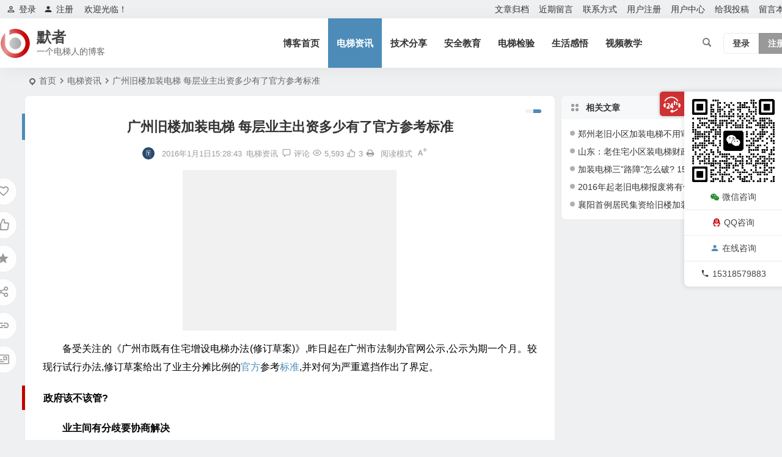

--- FILE ---
content_type: text/html; charset=UTF-8
request_url: http://mzhfm.com/1976.html
body_size: 16502
content:
<!DOCTYPE html><html lang="zh-Hans"><head><meta charset="UTF-8" /><meta name="viewport" content="width=device-width, initial-scale=1.0, minimum-scale=1.0, maximum-scale=1.0, maximum-scale=0.0, user-scalable=no"><meta http-equiv="Cache-Control" content="no-transform" /><meta http-equiv="Cache-Control" content="no-siteapp" /><title>广州旧楼加装电梯 每层业主出资多少有了官方参考标准 | 默者</title><meta name="description" content="备受关注的《广州市既有住宅增设电梯办法(修订草案)》,昨日起在广州市法制办官网公示,公示为期一个月。较现行试行办法,修订草案给出了业主分摊比例的官方参考标准,并对何为严重遮挡作出了界定。" /><meta name="keywords" content="标准,加装,旧楼,官方" /><meta property="og:type" content="acticle"><meta property="og:locale" content="zh-Hans" /><meta property="og:title" content="广州旧楼加装电梯 每层业主出资多少有了官方参考标准" /><meta property="og:author" content="HS_ZC" /><meta property="og:image" content="http://ww1.sinaimg.cn/mw690/006cw85jjw1ezk11r1c8ij307s05uwes.jpg" /><meta property="og:site_name" content="默者"><meta property="og:description" content="备受关注的《广州市既有住宅增设电梯办法(修订草案)》,昨日起在广州市法制办官网公示,公示为期一个月。较现行试行办法,修订草案给出了业主分摊比例的官方参考标准,并对何为严重遮挡作出了界定。" /><meta property="og:url" content="http://mzhfm.com/1976.html" /><meta property="og:release_date" content="2016-01-01 15:28:43" /><link rel="shortcut icon" href="http://mzhfm.com/wp-content/themes/begin/img/favicon.ico"><link rel="apple-touch-icon" sizes="114x114" href="http://mzhfm.com/wp-content/themes/begin/img/favicon.png" /><link rel="pingback" href="http://mzhfm.com/xmlrpc.php"><meta name='robots' content='max-image-preview:large' /><style>img:is([sizes="auto" i], [sizes^="auto," i]) { contain-intrinsic-size: 3000px 1500px }</style><link rel='stylesheet' id='begin-style-css' href='http://mzhfm.com/wp-content/themes/begin/style.css' type='text/css' media='all' /><link rel='stylesheet' id='be-css' href='http://mzhfm.com/wp-content/cache/autoptimize/css/autoptimize_single_e7b015414fd080fc7b6138ac4fa08a8e.css' type='text/css' media='all' /><link rel='stylesheet' id='dashicons-css' href='http://mzhfm.com/wp-includes/css/dashicons.min.css' type='text/css' media='all' /><link rel='stylesheet' id='fonts-css' href='http://mzhfm.com/wp-content/cache/autoptimize/css/autoptimize_single_fb8b82185b668d2c8a08ccc51363e1f1.css' type='text/css' media='all' /><link rel='stylesheet' id='highlight-css' href='http://mzhfm.com/wp-content/cache/autoptimize/css/autoptimize_single_310fa79a743487451e6b8c949189870c.css' type='text/css' media='all' /><link rel='stylesheet' id='prettify_normal-css' href='http://mzhfm.com/wp-content/cache/autoptimize/css/autoptimize_single_37b8556476fd3d158178f49300578669.css' type='text/css' media='all' /><link rel='stylesheet' id='be_audio-css' href='http://mzhfm.com/wp-content/cache/autoptimize/css/autoptimize_single_4530db44c88a56004e2a4d5f1e86147b.css' type='text/css' media='all' /> <script type="text/javascript" src="http://mzhfm.com/wp-includes/js/jquery/jquery.min.js" id="jquery-core-js"></script> <script type="text/javascript" src="http://mzhfm.com/wp-includes/js/jquery/jquery-migrate.min.js" id="jquery-migrate-js"></script> <script type="text/javascript" src="http://mzhfm.com/wp-content/themes/begin/js/jquery.lazyload.js" id="lazyload-js"></script> <link rel="canonical" href="http://mzhfm.com/1976.html" /><style type="text/css">.wp-smiley {
        height: 24px !important;
        max-height: 24px !important;
    }
    .smiley-box img {
        height: 24px;
        width: 24px;
    }
/*上面是表情大小代码*/
    .reply-to-read {
        text-align: center !important;
        line-height: 35px;
        border: 1px solid #ddd;
    }
/*回复评论可见*/
    @media screen and (max-width: 620px) {
        #links {
            display: none;
        }
    }
/*以上隐藏友情链接*/

/*以上主题精简*/</style></head><body class="wp-singular post-template-default single single-post postid-1976 single-format-standard wp-theme-begin 09f2" ontouchstart=""> <script>const SITE_ID = window.location.hostname;if (localStorage.getItem(SITE_ID + '-beNightMode')) {document.body.className += ' night';}</script> <span class="be-progress"></span><div id="page" class="hfeed site"><header id="masthead" class="site-header site-header-s nav-extend"><div id="header-main" class="header-main top-nav-show"><nav id="header-top" class="header-top nav-glass"><div class="nav-top betip"><div id="user-profile"><div class="greet-top"><div class="user-wel">欢迎光临！</div></div><div class="login-reg login-admin"><div class="nav-set"><div class="nav-login"><div class="show-layer"><i class="be be-personoutline"></i>登录</div></div></div><div class="nav-set"><div class="nav-reg nav-reg-no"> <a class="hz" href="" rel="external nofollow" target="_blank"><i class="be be-timerauto"></i>注册</a></div><div class="clear"></div></div></div></div><div class="nav-menu-top-box betip"><div class="nav-menu-top"><div class="menu-%e9%a1%b6%e9%83%a8%e5%af%bc%e8%88%aa-container"><ul id="menu-%e9%a1%b6%e9%83%a8%e5%af%bc%e8%88%aa" class="top-menu"><li id="menu-item-29" class="menu-item menu-item-type-post_type menu-item-object-page menu-item-29"><a href="http://mzhfm.com/wenzhangguidang">文章归档</a></li><li id="menu-item-30" class="menu-item menu-item-type-post_type menu-item-object-page menu-item-30"><a href="http://mzhfm.com/jinqiliuyan">近期留言</a></li><li id="menu-item-31" class="menu-item menu-item-type-post_type menu-item-object-page menu-item-31"><a href="http://mzhfm.com/lianxifangshi">联系方式</a></li><li id="menu-item-37" class="menu-item menu-item-type-post_type menu-item-object-page menu-item-37"><a href="http://mzhfm.com/yonghuzhuce">用户注册</a></li><li id="menu-item-1656" class="menu-item menu-item-type-post_type menu-item-object-page menu-item-1656"><a href="http://mzhfm.com/%e7%94%a8%e6%88%b7%e4%b8%ad%e5%bf%83">用户中心</a></li><li id="menu-item-1666" class="menu-item menu-item-type-post_type menu-item-object-page menu-item-1666"><a href="http://mzhfm.com/%e7%bb%99%e6%88%91%e6%8a%95%e7%a8%bf">给我投稿</a></li><li id="menu-item-8431" class="menu-item menu-item-type-post_type menu-item-object-page menu-item-8431"><a href="http://mzhfm.com/guestbook">留言本</a></li></ul></div></div></div></div></nav><div id="menu-container" class="be-menu-main menu-glass"><div id="navigation-top" class="navigation-top menu_c"><div class="be-nav-box"><div class="be-nav-l"><div class="be-nav-logo"><div class="logo-site"> <a href="http://mzhfm.com/"> <span class="logo-small"><img class="begd" src="http://mzhfm.com/wp-content/themes/begin/img/logo-s.png" style="width: 50px;" alt="默者"></span> <span class="site-name-main"> <span class="site-name">默者</span> <span class="site-description">一个电梯人的博客</span> </span> </a></div></div></div><div class="be-nav-r"><div class="be-nav-wrap betip"><div id="site-nav-wrap" class="site-nav-main" style="margin-right: 66px"><div id="sidr-close"><div class="toggle-sidr-close"></div></div><nav id="site-nav" class="main-nav nav-ace"><div id="navigation-toggle" class="menu-but bars"><div class="menu-but-box"><div class="heng"></div></div></div><div class="menu-%e5%af%bc%e8%88%aa-container"><ul id="menu-%e5%af%bc%e8%88%aa" class="down-menu nav-menu"><li id="menu-item-22" class="fa fa-home menu-item menu-item-type-custom menu-item-object-custom menu-item-home menu-item-22"><a href="http://mzhfm.com/">博客首页</a></li><li id="menu-item-1669" class="fa fa-film menu-item menu-item-type-taxonomy menu-item-object-category current-post-ancestor current-menu-parent current-post-parent menu-item-1669"><a href="http://mzhfm.com/category/diantizixun/">电梯资讯</a></li><li id="menu-item-25" class="fa fa-book menu-item menu-item-type-taxonomy menu-item-object-category menu-item-25"><a href="http://mzhfm.com/category/jishufenxiang/">技术分享</a></li><li id="menu-item-1670" class="fa fa-bell menu-item menu-item-type-taxonomy menu-item-object-category menu-item-1670"><a href="http://mzhfm.com/category/anquanjiaoyu/">安全教育</a></li><li id="menu-item-8430" class="menu-item menu-item-type-taxonomy menu-item-object-category menu-item-8430"><a href="http://mzhfm.com/category/diantijianyan/">电梯检验</a></li><li id="menu-item-1671" class="fa fa-camera menu-item menu-item-type-taxonomy menu-item-object-category menu-item-1671"><a href="http://mzhfm.com/category/shenghuoganwu/">生活感悟</a></li><li id="menu-item-142" class="fa fa-desktop menu-item menu-item-type-custom menu-item-object-custom menu-item-142"><a href="http://mzhfm.com/videos/">视频教学</a></li></ul></div></nav><div class="clear"></div><div class="sidr-login"><div class="mobile-login-but"><div class="mobile-login-author-back"><img src="https://s3.ax1x.com/2020/11/28/DsgTPI.jpg" alt="bj"></div> <span class="mobile-login show-layer">登录</span> <span class="mobile-login-reg"><a href="">注册</a></span></div></div></div></div> <span class="nav-search"></span><div class="be-nav-login-but betip"><div class="menu-login-box"> <span class="menu-login menu-login-btu nav-ace menu-login-reg-btu"><div id="user-profile"><div class="greet-top"><div class="user-wel">欢迎光临！</div></div><div class="login-reg login-admin"><div class="nav-set"><div class="nav-login"><div class="show-layer"><i class="be be-personoutline"></i>登录</div></div></div><div class="nav-set"><div class="nav-reg nav-reg-no"> <a class="hz" href="" rel="external nofollow" target="_blank"><i class="be be-timerauto"></i>注册</a></div><div class="clear"></div></div></div></div> </span></div></div></div> <span class="weibo"> <wb:follow-button uid="5681770601" width="67" height="24" ></wb:follow-button> </span></div><div class="clear"></div></div></div></div></header><div id="search-main" class="search-main"><div class="search-box fadeInDown animated"><div class="off-search-a"></div><div class="search-area"><div class="search-wrap betip"><div class="search-tabs"><div class="search-item searchwp"><span class="search-wp">站内</span></div><div class="search-item searchbaidu"><span class="search-baidu">百度</span></div><div class="search-item searchgoogle"><span class="search-google">谷歌</span></div><div class="search-item searchbing"><span class="search-bing">必应</span></div><div class="search-item searchsogou"><span class="search-sogou">搜狗</span></div><div class="search-item search360"><span class="search-360">360</span></div></div><div class="clear"></div><div class="search-wp tab-search searchbar"><form method="get" id="searchform-so" autocomplete="off" action="http://mzhfm.com/"> <span class="search-input"> <input type="text" value="" name="s" id="so" class="search-focus wp-input" placeholder="输入关键字" required /> <button type="submit" id="searchsubmit-so" class="sbtu"><i class="be be-search"></i></button> </span><div class="clear"></div></form></div><div class="search-baidu tab-search searchbar"> <script>function g(formname) {
						var url = "https://www.baidu.com/baidu";
						if (formname.s[1].checked) {
							formname.ct.value = "2097152";
						} else {
							formname.ct.value = "0";
						}
						formname.action = url;
						return true;
					}</script> <form name="f1" onsubmit="return g(this)" target="_blank" autocomplete="off"> <span class="search-input"> <input name=word class="swap_value search-focus baidu-input" placeholder="百度一下" /> <input name=tn type=hidden value="bds" /> <input name=cl type=hidden value="3" /> <input name=ct type=hidden /> <input name=si type=hidden value="ce.mzhfm.com" /> <button type="submit" id="searchbaidu" class="search-close"><i class="be be-baidu"></i></button> <input name=s class="choose" type=radio /> <input name=s class="choose" type=radio checked /> </span></form></div><div class="search-google tab-search searchbar"><form method="get" id="googleform" action="https://cse.google.com/cse" target="_blank" autocomplete="off"> <span class="search-input"> <input type="text" value="" name="q" id="google" class="search-focus google-input" placeholder="Google" /> <input type="hidden" name="cx" value="005077649218303215363:ngrflw3nv8m" /> <input type="hidden" name="ie" value="UTF-8" /> <button type="submit" id="googlesubmit" class="search-close"><i class="cx cx-google"></i></button> </span></form></div><div class="search-bing tab-search searchbar"><form method="get" id="bingform" action="https://www.bing.com/search" target="_blank" autocomplete="off" > <span class="search-input"> <input type="text" value="" name="q" id="bing" class="search-focus bing-input" placeholder="Bing" /> <input type="hidden" name="q1" value="site:ce.mzhfm.com"> <button type="submit" id="bingsubmit" class="sbtu"><i class="cx cx-bing"></i></button> </span></form></div><div class="search-360 tab-search searchbar"><form action="https://www.so.com/s" target="_blank" id="so360form" autocomplete="off"> <span class="search-input"> <input type="text" placeholder="360搜索" name="q" id="so360_keyword" class="search-focus input-360"> <button type="submit" id="so360_submit" class="search-close"><i class="cx cx-liu"></i></button> <input type="hidden" name="ie" value="utf-8"> <input type="hidden" name="src" value="zz_ce.mzhfm.com"> <input type="hidden" name="site" value="ce.mzhfm.com"> <input type="hidden" name="rg" value="1"> <input type="hidden" name="inurl" value=""> </span></form></div><div class="search-sogou tab-search searchbar"><form action="https://www.sogou.com/web" target="_blank" name="sogou_queryform" autocomplete="off"> <span class="search-input"> <input type="text" placeholder="上网从搜狗开始" name="query" class="search-focus sogou-input"> <button type="submit" id="sogou_submit" class="search-close" onclick="check_insite_input(document.sogou_queryform, 1)"><i class="cx cx-Sougou"></i></button> <input type="hidden" name="insite" value="ce.mzhfm.com"> </span></form></div><div class="clear"></div><div class="search-hot-main"><div class="recently-searches"><h3 class="searches-title recently-searches-title"><i class="be be-favoriteoutline"></i>热门搜索</h3><ul class="recently-searches"><li class="search-item"><a href="http://mzhfm.com/?s=通力">通力</a></li><li class="search-item"><a href="http://mzhfm.com/?s=三菱">三菱</a></li><li class="search-item"><a href="http://mzhfm.com/?s=默纳克">默纳克</a></li><li class="search-item"><a href="http://mzhfm.com/?s=奥的斯">奥的斯</a></li><li class="search-item"><a href="http://mzhfm.com/?s=日立">日立</a></li></ul></div></div><nav class="search-nav betip"><div class="clear"></div></nav><div class="clear"></div></div></div></div><div class="off-search"></div></div><nav class="bread"><div class="be-bread"><div class="breadcrumb"><span class="seat"></span><span class="home-text"><a href="http://mzhfm.com/" rel="bookmark">首页</a></span><span class="home-text"><i class="be be-arrowright"></i></span><span><a href="http://mzhfm.com/category/diantizixun/">电梯资讯</a></span><i class="be be-arrowright"></i><span class="current">广州旧楼加装电梯 每层业主出资多少有了官方参考标准</span></div></div></nav><nav class="submenu-nav header-sub"><div class="clear"></div></nav><div id="content" class="site-content site-small site-no-roll"><div class="like-left-box fds"><div class="like-left fadeInDown animated"><div class="sharing-box betip" data-aos="zoom-in"> <a class="be-btn-beshare be-btn-donate use-beshare-donate-btn" rel="external nofollow" data-hover="打赏"><div class="arrow-share"></div></a> <a class="be-btn-beshare be-btn-like use-beshare-like-btn" data-count="3" rel="external nofollow"> <span class="sharetip bz like-number"> 3 </span><div class="triangle-down"></div> </a> <span class="favorite-box show-layer"><a class="be-btn-beshare no-favorite" rel="external nofollow"><span class="like-number sharetip bz">登录收藏</span><div class="triangle-down"></div></a></span> <a class="be-btn-beshare be-btn-share use-beshare-social-btn" rel="external nofollow" data-hover="分享"><div class="arrow-share"></div></a> <span class="post-link">http://mzhfm.com/1976.html</span> <a class="tooltip be-btn-beshare be-btn-link be-btn-link-b use-beshare-link-btn" rel="external nofollow" onclick="myFunction()" onmouseout="outFunc()"><span class="sharetip bz copytip">复制链接</span></a> <a class="tooltip be-btn-beshare be-btn-link be-btn-link-l use-beshare-link-btn" rel="external nofollow" onclick="myFunction()" onmouseout="outFunc()"><span class="sharetip bz copytipl">复制链接</span></a> <a class="be-btn-beshare be-share-poster use-beshare-poster-btn" rel="external nofollow" data-hover="海报"><div class="arrow-share"></div></a></div></div></div><div id="primary" class="content-area"><main id="main" class="be-main site-main p-em code-css" role="main"><article id="post-1976" class="post-item post ms"><header class="entry-header entry-header-c"><h1 class="entry-title">广州旧楼加装电梯 每层业主出资多少有了官方参考标准</h1></header><div class="entry-content"><div class="begin-single-meta begin-single-meta-c"><span class="meta-author"><span class="meta-author-avatar load"><img alt='HS_ZC' src='http://mzhfm.com/wp-content/uploads/2024/04/1_avatar-96x96.jpg' class='avatar avatar-96 photo' height='96' width='96'></span><div class="meta-author-box"><div class="arrow-up"></div> <a href="http://mzhfm.com/author/默者/" rel="author"><div class="meta-author-inf load revery-bg"><div class="meta-inf-avatar"> <img alt='HS_ZC' src='http://mzhfm.com/wp-content/uploads/2024/04/1_avatar-96x96.jpg' class='avatar avatar-96 photo' height='96' width='96'></div><div class="meta-inf-name">HS_ZC</div><div class="meta-inf meta-inf-posts"><span>2355</span><br />文章</div><div class="meta-inf meta-inf-comment"><span>253</span><br />评论</div><div class="clear"></div></div> </a><div class="clear"></div></div> </span><span class="single-meta-area"><span class="meta-date"><time datetime="2016-01-01 15:28:43">2016年1月1日15:28:43</time></span><span class="meta-cat"><a href="http://mzhfm.com/category/diantizixun/" rel="category tag">电梯资讯</a></span><span class="comment"><a href="http://mzhfm.com/1976.html#respond"><i class="be be-speechbubble ri"></i><span class="comment-qa"></span><em>评论</em></a></span><span class="views"><i class="be be-eye ri"></i>5,593</span><span class="post-like"><i class="be be-thumbs-up-o ri"></i>3</span><span class="print"><a href="javascript:printme()" target="_self" title="打印"><i class="be be-print"></i></a></span><span class="word-time"></span><span class="reading-open">阅读模式</span><span class="fontadd"><i class="dashicons dashicons-editor-textcolor"></i><i class="xico dashicons dashicons-plus-alt2"></i></span></span></div><span class="reading-close"><i class="be be-cross"></i></span><span class="s-hide" title="侧边栏"><span class="off-side"></span></span><div class="single-content"><p><a href="http://img5.pcpop.com/ArticleImages/fnw/2015/1231/a4193f13-a8e0-49c6-8e38-3b1c3de2127d.jpg" data-fancybox="gallery"><img alt="广州旧楼加装电梯 每层业主出资多少有了官方参考标准" fetchpriority="high" decoding="async" class="aligncenter" data-original="http://img5.pcpop.com/ArticleImages/fnw/2015/1231/a4193f13-a8e0-49c6-8e38-3b1c3de2127d.jpg" src="http://mzhfm.com/wp-content/themes/begin/img/loading.png" width="350" height="1000" /></a></p><p><span style="font-size: 12pt; color: #000000;">备受关注的《广州市既有住宅增设电梯办法(修订草案)》,昨日起在广州市法制办官网公示,公示为期一个月。较现行试行办法,修订草案给出了业主分摊比例的<a href="http://mzhfm.com/tag/%e5%ae%98%e6%96%b9/" title="查看与 官方 相关的文章" target="_blank"><span class="tag-key">官方</span></a>参考<a href="http://mzhfm.com/tag/%e6%a0%87%e5%87%86/" title="查看与 标准 相关的文章" target="_blank"><span class="tag-key">标准</span></a>,并对何为严重遮挡作出了界定。</span></p><h2><strong><span style="font-size: 12pt; color: #000000;">政府该不该管?</span></strong></h2><p><strong><span style="font-size: 12pt; color: #000000;">业主间有分歧要协商解决</span></strong></p><p><span style="font-size: 12pt; color: #000000;">现行的《广州市既有住宅增设电梯试行办法》于2012年颁布实施,将于2016年7月1日试行期届满。试行三年多,全市已批准增设电梯工程1300余宗。</span></p><p><span style="font-size: 12pt; color: #000000;">修订草案规定,既有住宅增设电梯的意向和建筑设计方案应当充分听取拟增设电梯所在物业管理区域范围内业主的意见,并应当经本幢或本单元房屋专有部分占建筑物总面积三分之二以上且占总人数三分之二以上的业主同意。增设电梯拟占用业主专有部分的,还应当征得该专有部分的业主同意。</span></p><p><span style="font-size: 12pt; color: #000000;">围绕<a href="http://mzhfm.com/tag/%e6%97%a7%e6%a5%bc/" title="查看与 旧楼 相关的文章" target="_blank"><span class="tag-key">旧楼</span></a><a href="http://mzhfm.com/tag/%e5%8a%a0%e8%a3%85/" title="查看与 加装 相关的文章" target="_blank"><span class="tag-key">加装</span></a>电梯,业主间出现分歧,政府该不该管?修订草案说明中称:政府无权针对属于需要通过民事法律法规规范的民事补偿或赔偿以及需要通过当事人协商确定的费用分摊制定<a href="http://mzhfm.com/tag/%e6%a0%87%e5%87%86/" title="查看与 标准 相关的文章" target="_blank"><span class="tag-key">标准</span></a>。</span></p><p><span style="font-size: 12pt; color: #000000;">修订草案规定,业主认为因增设电梯侵犯其所有权和相邻权等民事权益而提出补偿等要求的,由业主之间协商解决。街道调解委、相关行政部门应当应业主请求,依照组织调解,促使相关业主在平等协商基础上自愿达成调解协议。业主之间协商或调解不成的,可依法通过民事诉讼途径解决。</span></p><h2><strong><span style="font-size: 12pt; color: #000000;">费用怎么分摊?</span></strong></h2><p><strong><span style="font-size: 12pt; color: #000000;">分摊比例有了官方参考标准</span></strong></p><p><span style="font-size: 12pt; color: #000000;">不过,较现行试行办法,修订草案多了不少便民指引。在资金筹措方面,修订草案规定有业主分摊、动用物业维修基金、业主个人公积金、社会投资等五种渠道,但首次针对业主间分摊比例给出了官方版的参考标准。</span></p><p><span style="font-size: 12pt; color: #000000;">修订草案规定业主应当协商约定出资分摊比例,没有约定或约定不明的,可以参照以下分摊比例确定出资、维护和养护分摊:以第三层为参数1,第二层为 0.5,第一层为0,从第四层开始每增加一个楼层提高0.1个系数,即第四层1.1,第五层1.2,第六层1.3,并依此类推出资比例;同一楼层各户的出资比例按照业主专有部分占该层建筑总面积的比例确定。</span></p><p><span style="font-size: 12pt; color: #000000;">旧楼加装电梯纠纷中,重要原因即高低层业主对“严重遮挡”理解不一。修订草案附带的《既有住宅增设电梯技术规程》对此作出界定:增设电梯方案的梯井(或连廊)与本交通单元内住宅或相邻住宅主要使用房间(卧室或起居室)窗户的正<a href="http://product.pcpop.com/Projector/00000_1.html" rel="external nofollow" target="_blank">投影</a>净距小于6米,可视为严重遮挡。</span></p><h2><strong><span style="font-size: 12pt; color: #000000;">新旧办法有何不同?</span></strong></h2><p><strong><span style="font-size: 12pt; color: #000000;">资料不用重复提交</span></strong></p><p><span style="font-size: 12pt; color: #000000;">较现行办法相比,修订草案在意向阶段即规定,同意增设电梯的业主除了应就资金筹措、与不同意业主补偿等达成书面协议外,还应确定电梯使用管理者,并配备至少1名取得《特种设备作业人员证》的电梯安全管理员。具体可委托物管或专业维保公司等,业主未委托的,应当协商约定其中1名业主为使用管理者,其他业主承担连带安全管理责任。</span></p><p><span style="font-size: 12pt; color: #000000;">同时,修订草案本着便民原则规定,申请人已提供过的材料,可不必重复提交。</span></p><p><span style="font-size: 12pt; color: #000000;">此外,修订草案还规定,新增的电梯井和连廊的尺度以满足基本交通需要为准, 不得以增设电梯为名增加非交通必要的使用面积。具体规定如下:电梯井占地尺寸不超过2.5米×2.5米;交通连廊净宽不超过1.2米(与电梯井直接等宽相连的连廊除外);电梯井若需占用现状通道,应确保剩余的通道宽度(可通过改造方式实现)不小于1.5米(仅供人行和非机动车通行), 供机动车通行不小于4米。</span></p><p><span style="font-size: 12pt; color: #000000;">文/金羊网-新快报</span></p></div><div class="copyright-post betip" ><p>【新考】特种设备安全管理A证电梯操作证T证考试，高通过率，最快的一周下证。</p><p>【复审】全国证可以复审，无需原件，资料简单，复审出证速度快。因疫情原因过期证件也可以处理。</p><p>【评审】出售电梯安装维修资质所需要的仪器和校准报告。</p><p>【联系方式】有意向的可以联系13013558591（微信同号）</p></div><div class="clear"></div><div class="turn-small"></div><div class="sharing-box betip" data-aos="zoom-in"> <a class="be-btn-beshare be-btn-donate use-beshare-donate-btn" rel="external nofollow" data-hover="打赏"><div class="arrow-share"></div></a> <a class="be-btn-beshare be-btn-like use-beshare-like-btn" data-count="3" rel="external nofollow"> <span class="sharetip bz like-number"> 3 </span><div class="triangle-down"></div> </a> <span class="favorite-box show-layer"><a class="be-btn-beshare no-favorite" rel="external nofollow"><span class="like-number sharetip bz">登录收藏</span><div class="triangle-down"></div></a></span> <a class="be-btn-beshare be-btn-share use-beshare-social-btn" rel="external nofollow" data-hover="分享"><div class="arrow-share"></div></a> <span class="post-link">http://mzhfm.com/1976.html</span> <a class="tooltip be-btn-beshare be-btn-link be-btn-link-b use-beshare-link-btn" rel="external nofollow" onclick="myFunction()" onmouseout="outFunc()"><span class="sharetip bz copytip">复制链接</span></a> <a class="tooltip be-btn-beshare be-btn-link be-btn-link-l use-beshare-link-btn" rel="external nofollow" onclick="myFunction()" onmouseout="outFunc()"><span class="sharetip bz copytipl">复制链接</span></a> <a class="be-btn-beshare be-share-poster use-beshare-poster-btn" rel="external nofollow" data-hover="海报"><div class="arrow-share"></div></a></div><div class="s-weixin b-weixin betip" data-aos="zoom-in"><div class="weimg-my weimg1"><div> <strong>我的微信</strong></div><div>我的微信扫一扫</div><div class="copy-weixin"> <img src="http://mzhfm.com/wp-content/uploads/2024/04/9196d973-f279-48d9-bc83-bd797fd44777.jpg" alt="weinxin"><div class="weixinbox"><div class="btn-weixin-copy"><div class="btn-weixin"><i class="be be-clipboard"></i></div></div><div class="weixin-id">我的微信</div></div></div></div><div class="weimg-my weimg2"><div> <strong>我的微信公众号</strong></div><div>微信公众号扫一扫</div><div class="copy-weixin"> <img src="http://mzhfm.com/wp-content/uploads/2020/07/qrcode_for_gh_97e6ec9ecc52_258.jpg" alt="weinxin"><div class="weixinbox"><div class="btn-weixin-copy"><div class="btn-weixin"><i class="be be-clipboard"></i></div></div><div class="weixin-id">我的公众号</div></div></div></div><div class="clear"></div></div><div class="content-empty"></div><footer class="single-footer"><div class="single-cat-tag"><div class="single-cat">&nbsp;</div></div></footer><div class="clear"></div></div></article><div class="single-tag"><ul class="be-tags"><li data-aos="zoom-in"><a href="http://mzhfm.com/tag/%e6%97%a7%e6%a5%bc/" rel="tag" target="_blank">旧楼</a></li><li data-aos="zoom-in"><a href="http://mzhfm.com/tag/%e5%ae%98%e6%96%b9/" rel="tag" target="_blank">官方</a></li><li data-aos="zoom-in"><a href="http://mzhfm.com/tag/%e6%a0%87%e5%87%86/" rel="tag" target="_blank">标准</a></li><li data-aos="zoom-in"><a href="http://mzhfm.com/tag/%e5%8a%a0%e8%a3%85/" rel="tag" target="_blank">加装</a></li></ul></div><div class="authorbio ms load betip" data-aos=fade-up> <img alt='HS_ZC' src='http://mzhfm.com/wp-content/uploads/2024/04/1_avatar-96x96.jpg' class='avatar avatar-96 photo' height='96' width='96'><ul class="spostinfo"><li>本文由 <strong><a rel="external nofollow" href="http://mzhfm.com/author/默者/" title="由 HS_ZC 发布">HS_ZC</a></strong> 发表于 2016年1月1日15:28:43</li><li class="reprinted"><strong>转载请务必保留本文链接：</strong>http://mzhfm.com/1976.html</li></ul><div class="clear"></div></div><div id="single-widget" class="betip single-widget-2"><div class="single-wt" data-aos=fade-up><aside id="related_post-7" class="widget related_post ms" data-aos="fade-up"><h3 class="widget-title"><span class="s-icon"></span><span class="title-i"><span></span><span></span><span></span><span></span></span>相关文章</h3><div class="post_cat"><ul><li class="srm the-icon"><a href="http://mzhfm.com/2946.html" rel="bookmark" >郑州老旧小区加装电梯不用审批 居民协商一致即可建设</a></li><li class="srm the-icon"><a href="http://mzhfm.com/2408.html" rel="bookmark" >山东：老住宅小区装电梯财政给补贴</a></li><li class="srm the-icon"><a href="http://mzhfm.com/1935.html" rel="bookmark" >加装电梯三&#8221;路障&#8221;怎么破? 15个月跑60个部门盖齐46个章</a></li><li class="srm the-icon"><a href="http://mzhfm.com/1910.html" rel="bookmark" >2016年起老旧电梯报废将有依据</a></li><li class="srm the-icon"><a href="http://mzhfm.com/1853.html" rel="bookmark" >襄阳首例居民集资给旧楼加装电梯 成功运行(图)</a></li></ul></div><div class="clear"></div></aside><aside id="hot_comment-6" class="widget hot_comment ms" data-aos="fade-up"><h3 class="widget-title"><span class="s-icon"></span><span class="title-i"><span></span><span></span><span></span><span></span></span>热评文章</h3><div id="hot_comment_widget" class="widget-li-icon"><ul><li class="srm"><span class='li-icon li-icon-1'>1</span><a href="http://mzhfm.com/10074.html" rel="bookmark" >默纳克新时达万能程序（已测试可用）</a></li><li class="srm"><span class='li-icon li-icon-2'>2</span><a href="http://mzhfm.com/10726.html" rel="bookmark" >各省电梯检验员报名入口及考试通知</a></li><li class="srm"><span class='li-icon li-icon-3'>3</span><a href="http://mzhfm.com/3817.html" rel="bookmark" >上海电梯工救人路上被车碾压致死—呼吁修改“困人超三十分钟罚款”规定</a></li><li class="srm"><span class='li-icon li-icon-4'>4</span><a href="http://mzhfm.com/27294.html" rel="bookmark" >拆电梯制动器，风险很大！不拆吧违规！电梯人太难！</a></li><li class="srm"><span class='li-icon li-icon-5'>5</span><a href="http://mzhfm.com/5800.html" rel="bookmark" >石塑大理石新型材料打造电梯门套装饰新格局！</a></li></ul></div><div class="clear"></div></aside></div><div class="clear"></div></div><nav class="nav-single betip" data-aos=fade-up> <a href="http://mzhfm.com/1975.html" rel="prev"><span class="meta-nav meta-previous ms"><span class="post-nav"><i class="be be-arrowleft"></i>上一篇</span><br/>“差”级电梯维保企业暂无法规强制其退市</span></a><a href="http://mzhfm.com/1978.html" rel="next"><span class="meta-nav meta-next ms"><span class="post-nav">下一篇 <i class="be be-arrowright"></i></span><br/>“后地产时代” 电梯行业如何继续攀升？</span></a><div class="clear"></div></nav><div id="comments" class="comments-area"><div class="scroll-comments"></div><div id="respond" class="comment-respond ms" data-aos=fade-up><form action="http://mzhfm.com/wp-comments-post.php" method="post" id="commentform"><div class="comment-user-inf"><div class="user-avatar load"> <img alt="匿名" src="[data-uri]" data-original="https://s1.ax1x.com/2020/10/25/BefqJK.png"></div><div class="comment-user-inc"><h3 id="reply-title" class="comment-reply-title"><span>发表评论</span></h3> <span class="comment-user-name">匿名网友</span></div></div><div class="gravatar-apply"> <a href="https://weavatar.com/" rel="external nofollow" target="_blank" title="申请头像"></a></div><div class="comment-form-comment"><textarea id="comment" class="dah" name="comment" rows="4" tabindex="30" placeholder="赠人玫瑰，手留余香..." onfocus="this.placeholder=''" onblur="this.placeholder='赠人玫瑰，手留余香...'"></textarea><div class="comment-tool"> <a class="tool-img comment-tool-btn dahy" href='javascript:embedImage();' title="图片"><i class="icon-img"></i><i class="be be-picture"></i></a> <a class="emoji comment-tool-btn dahy" href="" title="表情"><i class="be be-insertemoticon"></i></a> <span class="pre-button" title="代码高亮"><span class="dashicons dashicons-editor-code"></span></span><div class="emoji-box"> <script type="text/javascript">function grin(obj) { 
	var val = document.getElementById('comment').value; 
	document.getElementById('comment').value = val + " " + obj + " "; 
}</script> <a href="javascript:grin(':?:')"><img src="http://mzhfm.com/wp-content/themes/begin/img/smilies/icon_question.gif" alt=":?:" title="疑问"></a> <a href="javascript:grin(':razz:')"><img src="http://mzhfm.com/wp-content/themes/begin/img/smilies/icon_razz.gif" alt=":razz:" title="调皮"></a> <a href="javascript:grin(':sad:')"><img src="http://mzhfm.com/wp-content/themes/begin/img/smilies/icon_sad.gif" alt=":sad:" title="难过"></a> <a href="javascript:grin(':evil:')"><img src="http://mzhfm.com/wp-content/themes/begin/img/smilies/icon_evil.gif" alt=":evil:" title="抠鼻"></a> <a href="javascript:grin(':!:')"><img src="http://mzhfm.com/wp-content/themes/begin/img/smilies/icon_exclaim.gif" alt=":!:" title="吓"></a> <a href="javascript:grin(':smile:')"><img src="http://mzhfm.com/wp-content/themes/begin/img/smilies/icon_smile.gif" alt=":smile:" title="微笑"></a> <a href="javascript:grin(':oops:')"><img src="http://mzhfm.com/wp-content/themes/begin/img/smilies/icon_redface.gif" alt=":oops:" title="憨笑"></a> <a href="javascript:grin(':grin:')"><img src="http://mzhfm.com/wp-content/themes/begin/img/smilies/icon_biggrin.gif" alt=":grin:" title="坏笑"></a> <a href="javascript:grin(':eek:')"><img src="http://mzhfm.com/wp-content/themes/begin/img/smilies/icon_surprised.gif" alt=":eek:" title="惊讶"></a> <a href="javascript:grin(':shock:')"><img src="http://mzhfm.com/wp-content/themes/begin/img/smilies/icon_eek.gif" alt=":shock:" title="发呆"></a> <a href="javascript:grin(':???:')"><img src="http://mzhfm.com/wp-content/themes/begin/img/smilies/icon_confused.gif" alt=":???:" title="撇嘴"></a> <a href="javascript:grin(':cool:')"><img src="http://mzhfm.com/wp-content/themes/begin/img/smilies/icon_cool.gif" alt=":cool:" title="大兵"></a> <a href="javascript:grin(':lol:')"><img src="http://mzhfm.com/wp-content/themes/begin/img/smilies/icon_lol.gif" alt=":lol:" title="偷笑"></a> <a href="javascript:grin(':mad:')"><img src="http://mzhfm.com/wp-content/themes/begin/img/smilies/icon_mad.gif" alt=":mad:" title="咒骂"></a> <a href="javascript:grin(':twisted:')"><img src="http://mzhfm.com/wp-content/themes/begin/img/smilies/icon_twisted.gif" alt=":twisted:" title="发怒"></a> <a href="javascript:grin(':roll:')"><img src="http://mzhfm.com/wp-content/themes/begin/img/smilies/icon_rolleyes.gif" alt=":roll:" title="白眼"></a> <a href="javascript:grin(':wink:')"><img src="http://mzhfm.com/wp-content/themes/begin/img/smilies/icon_wink.gif" alt=":wink:" title="鼓掌"></a> <a href="javascript:grin(':idea:')"><img src="http://mzhfm.com/wp-content/themes/begin/img/smilies/icon_idea.gif" alt=":idea:" title="酷"></a> <a href="javascript:grin(':arrow:')"><img src="http://mzhfm.com/wp-content/themes/begin/img/smilies/icon_arrow.gif" alt=":arrow:" title="擦汗"></a> <a href="javascript:grin(':neutral:')"><img src="http://mzhfm.com/wp-content/themes/begin/img/smilies/icon_neutral.gif" alt=":neutral:" title="亲亲"></a> <a href="javascript:grin(':cry:')"><img src="http://mzhfm.com/wp-content/themes/begin/img/smilies/icon_cry.gif" alt=":cry:" title="大哭"></a> <a href="javascript:grin(':mrgreen:')"><img src="http://mzhfm.com/wp-content/themes/begin/img/smilies/icon_mrgreen.gif" alt=":mrgreen:" title="呲牙"></a></div><div class="add-img-box"><div class="add-img-main"><div><textarea class="img-url dah" rows="3" placeholder="图片地址" value=" + "></textarea></div><div class="add-img-but dah">确定</div> <span class="arrow-down"></span></div></div></div></div><div class="comment-info-area author-form"><div id="comment-author-info" class="comment-info comment-en"><p class="comment-form-author pcd"> <label class="dah" for="author">昵称</label> <input type="text" name="author" id="author" class="commenttext dah" value="" tabindex="31" required="required" /> <span class="required"><i class="cx cx-gerenzhongxin-m"></i></span></p><p class="comment-form-email pcd"> <label class="dah" for="email">邮箱</label> <input type="text" name="email" id="email" class="commenttext dah" value="" tabindex="32" required="required" /> <span class="required"><i class="dashicons dashicons-email"></i></span></p><p class="comment-form-url pcd pcd-url"> <label class="dah" for="url">网址</label> <input type="text" name="url" id="url" class="commenttext dah" value="" tabindex="33" /> <span class="required"><i class="dashicons dashicons-admin-site"></i></span></p></div></div><p class="comment-form-url"> <label class="dah no-label" for="url">Address <input type="text" id="address" class="dah address" name="address" placeholder=""> </label></p><p class="form-submit"> <button type="button" class="button-primary">提交</button> <span class="cancel-reply"><a rel="nofollow" id="cancel-comment-reply-link" href="/1976.html#respond" style="display:none;">取消</a></span></p><div class="slidercaptcha-box"><div class="bec-slidercaptcha bec-card"><div class="becclose"></div><div class="refreshimg"></div><div class="bec-card-header"> <span>拖动滑块以完成验证</span></div><div class="bec-card-body"><div data-heading="拖动滑块以完成验证" data-slider="向右滑动完成拼图" data-tryagain="请再试一次" data-form="login" class="bec-captcha"></div></div></div></div> <input type='hidden' name='comment_post_ID' value='1976' id='comment_post_ID' /> <input type='hidden' name='comment_parent' id='comment_parent' value='0' /></form></div></div></main></div><div id="sidebar" class="widget-area all-sidebar"><aside id="related_post-5" class="widget related_post ms" data-aos="fade-up"><h3 class="widget-title"><span class="title-i"><span></span><span></span><span></span><span></span></span>相关文章</h3><div class="post_cat"><ul><li class="srm the-icon"><a href="http://mzhfm.com/2946.html" rel="bookmark" >郑州老旧小区加装电梯不用审批 居民协商一致即可建设</a></li><li class="srm the-icon"><a href="http://mzhfm.com/2408.html" rel="bookmark" >山东：老住宅小区装电梯财政给补贴</a></li><li class="srm the-icon"><a href="http://mzhfm.com/1935.html" rel="bookmark" >加装电梯三&#8221;路障&#8221;怎么破? 15个月跑60个部门盖齐46个章</a></li><li class="srm the-icon"><a href="http://mzhfm.com/1910.html" rel="bookmark" >2016年起老旧电梯报废将有依据</a></li><li class="srm the-icon"><a href="http://mzhfm.com/1853.html" rel="bookmark" >襄阳首例居民集资给旧楼加装电梯 成功运行(图)</a></li></ul></div><div class="clear"></div></aside></div><div class="clear"></div></div><div class="clear"></div><div id="footer-widget-box" class="footer-site-widget"><div class="footer-widget-bg" style="background: url('https://img.maocdn.cn/img/2021/04/07/wbgb.jpg') no-repeat fixed center / cover;"><div class="footer-widget footer-widget-3"><div class="footer-widget-item"><aside id="nav_menu-2" class="widget widget_nav_menu" data-aos="fade-up"><h3 class="widget-title"><span class="s-icon"></span>推荐栏目</h3><div class="menu-%e5%af%bc%e8%88%aa-container"><ul id="menu-%e5%af%bc%e8%88%aa-1" class="menu"><li class="fa fa-home menu-item menu-item-type-custom menu-item-object-custom menu-item-home menu-item-22"><a href="http://mzhfm.com/">博客首页</a></li><li class="fa fa-film menu-item menu-item-type-taxonomy menu-item-object-category current-post-ancestor current-menu-parent current-post-parent menu-item-1669"><a href="http://mzhfm.com/category/diantizixun/">电梯资讯</a></li><li class="fa fa-book menu-item menu-item-type-taxonomy menu-item-object-category menu-item-25"><a href="http://mzhfm.com/category/jishufenxiang/">技术分享</a></li><li class="fa fa-bell menu-item menu-item-type-taxonomy menu-item-object-category menu-item-1670"><a href="http://mzhfm.com/category/anquanjiaoyu/">安全教育</a></li><li class="menu-item menu-item-type-taxonomy menu-item-object-category menu-item-8430"><a href="http://mzhfm.com/category/diantijianyan/">电梯检验</a></li><li class="fa fa-camera menu-item menu-item-type-taxonomy menu-item-object-category menu-item-1671"><a href="http://mzhfm.com/category/shenghuoganwu/">生活感悟</a></li><li class="fa fa-desktop menu-item menu-item-type-custom menu-item-object-custom menu-item-142"><a href="http://mzhfm.com/videos/">视频教学</a></li></ul></div><div class="clear"></div></aside><aside id="php_text-2" class="widget php_text" data-aos="fade-up"><h3 class="widget-title"><span class="s-icon"></span><span class="title-i"><span></span><span></span><span></span><span></span></span>关注我</h3><div class="textwidget widget-text"><div class="textwidget widget-text"><div class="about-me-img"><div class="myimg"><div class="myqr"> <img src="http://www.tkydt.cn/wp-content/uploads/2023/12/6-1703858786.jpeg" alt="微信公众号"><p>微信公众号</p></div></div><div class="myimg"><div class="myqr"> <img src="http://www.tkydt.cn/wp-content/uploads/2023/04/2023042215291245.jpg" alt="刷题小程序"><p>刷题小程序</p></div></div><div class="myimg"><div class="myqr"> <a target="_blank"> <img src="http://www.tkydt.cn/wp-content/uploads/2024/03/2024030411033372.jpg" alt="备考资料库"><p>备考资料库</p> </a></div></div></div>&nbsp;<style type="text/css">.about-me-img .myimg { float: left; padding: 5px; width: 33.333333333333333333%; }   .myqr img { text-align: center; max-width: 100%; width: 100%; height: auto; }   .myqr img { -webkit-transition: all .5s ease-out 0s; transition: all .5s ease-out 0s; }   .myqr:hover img { -webkit-transform: scale(0.9); transform: scale(0.9); } .about-me-img p { text-align: center; }</style></div><div class="clear"></div></div><div class="clear"></div></aside><aside id="php_text-3" class="widget php_text" data-aos="fade-up"><h3 class="widget-title"><span class="s-icon"></span><span class="title-i"><span></span><span></span><span></span><span></span></span>关于本站</h3><div class="textwidget widget-text">该站是博主的精神家园,收录其多数的工作生活信息和电梯学习笔记,致力于电梯技术的应用分享.此博客能够得到大家的支持是种荣幸,也是其更新的动力,欢迎访问交流.</div><div class="clear"></div></aside></div><div class="clear"></div></div></div></div><footer id="colophon" class="site-footer" role="contentinfo"><div class="site-info"><div class="site-copyright"><p>Copyright ©  默者博客  版权所有</p></div><div class="add-info"><div class="clear"></div> <span class="yb-info"> <a href="https://beian.miit.gov.cn/" rel="external nofollow" target="_blank">鲁ICP备14034912号</a> </span></div><div class="clear"></div></div><div id="login-layer" class="login-overlay"><div id="login" class="login-layer-area"><div class="login-main"></div></div></div><ul id="scroll" class="scroll scroll-but"><li class="toc-scroll toc-no"><span class="toc-button fo ms"><i class="be be-sort"></i></span><div class="toc-prompt"><div class="toc-arrow dah toc-arrow-en">目录<i class="be be-playarrow"></i></div></div></li><li><span class="scroll-h ms fo"><i class="be be-arrowup"></i></span></li><li><span class="scroll-b ms fo"><i class="be be-arrowdown"></i></span></li><li class="foh"><span class="scroll-c fo"><i class="be be-speechbubble"></i></span></li><ul class="night-day"><li class="foh"><span class="night-main"><span class="m-night fo ms"><span class="m-moon"><span></span></span></span></span></li><li class="foh"><span class="m-day fo ms"><i class="be be-loader"></i></span></li></ul><li class="gb2-site foh"><a id="gb2big5" class="ms fo"><span class="dah">繁</span></a></li><li class="qqonline foh"><div class="online"> <a class="ms fo"><i class="be be-qq"></i></a></div><div class="qqonline-box qq-b"><div class="qqonline-main popup"><div class="tcb-qq"><div></div><div></div><div></div><div></div><div></div></div><h4 class="qq-name">在线咨询</h4><div class="nline-phone"> <i class="be be-phone"></i>15318579883</div><div class="nline-qq"><div class="qq-wpa qq-wpa-go"> <a class="quoteqq" href="https://wpa.qq.com/msgrd?v=3&uin=67172025&site=qq&menu=yes" onclick="copyToClipboard(this)" title="QQ在线咨询" target="_blank" rel="external nofollow"><i class="be be-qq ms"></i><span class="qq-wpa-t">QQ在线咨询</span></a></div></div><div class="nline-wiexin"><h4  class="wx-name">微信</h4> <img title="微信" alt="微信" src="http://mzhfm.com/wp-content/uploads/2024/01/9196d973-f279-48d9-bc83-bd797fd44777.jpg"></div><div class="tcb-qq"><div></div><div></div><div></div><div></div><div></div></div></div><div class="arrow-right"></div></div></li><li class="qrshow foh"> <span class="qrurl ms fo"><i class="be be-qr-code"></i></span> <span class="qrurl-box popup"> <img id="qrious" alt="默者"> <span class="logo-qr"><img src="http://mzhfm.com/wp-content/themes/begin/img/logo-s.png" alt="默者"></span> <span>本页二维码</span> <span class="arrow-right"></span> </span></li></ul><div class="contactus active"><div class="usbtn us-btn"></div><div class="usmain-box"><div class="usmain"><div class="usbox usweixin"><div class="copy-weixin"> <img title="微信咨询" alt="微信" src="http://mzhfm.com/wp-content/uploads/2024/01/9196d973-f279-48d9-bc83-bd797fd44777.jpg"><div class="weixinbox"><div class="btn-weixin-copy"><div class="btn-weixin"><i class="be be-clipboard"></i></div></div><div class="weixin-id">微信联系</div></div></div><p><i class="be be-weixin"></i>微信咨询</p></div><div class="usbox usqq"><p><a class="quoteqq" href="https://wpa.qq.com/msgrd?v=3&uin=67172025&site=qq&menu=yes" onclick="copyToClipboard(this)" title="QQ咨询" target="_blank" rel="external nofollow" ><i class="be be-qq"></i>QQ咨询</a></p></div><div class="usbox usshang"><p><a target="_blank" rel="external nofollow" href="#"><i class="be be-timerauto"></i>在线咨询</a></p></div><div class="usbox usphone"><p><i class="be be-phone ustel"></i>15318579883</p></div></div><div class="clear"></div></div></div> <script src="https://tjs.sjs.sinajs.cn/open/api/js/wb.js" type="text/javascript" charset="utf-8"></script> <html xmlns:wb="https://open.weibo.com/wb"> <script type="speculationrules">{"prefetch":[{"source":"document","where":{"and":[{"href_matches":"\/*"},{"not":{"href_matches":["\/wp-*.php","\/wp-admin\/*","\/wp-content\/uploads\/*","\/wp-content\/*","\/wp-content\/plugins\/*","\/wp-content\/themes\/begin\/*","\/*\\?(.+)"]}},{"not":{"selector_matches":"a[rel~=\"nofollow\"]"}},{"not":{"selector_matches":".no-prefetch, .no-prefetch a"}}]},"eagerness":"conservative"}]}</script> <script>document.body.oncopy=function(){alert("\u590d\u5236\u6210\u529f\uff01\u8f6c\u8f7d\u8bf7\u52a1\u5fc5\u4fdd\u7559\u539f\u6587\u94fe\u63a5\uff0c\u7533\u660e\u6765\u6e90\uff0c\u8c22\u8c22\u5408\u4f5c\uff01");}</script><script>window._betip = { uri:"http://mzhfm.com/wp-content/themes/begin/" }</script><script type="text/javascript" id="favorite-js-before">var keep = {"ajaxurl":"http:\/\/mzhfm.com\/wp-admin\/admin-ajax.php","nonce":"2be9ff53d8","errorMessage":"\u51fa\u9519\u4e86"};</script> <script type="text/javascript" src="http://mzhfm.com/wp-content/themes/begin/js/favorite-script.js" id="favorite-js"></script> <script type="text/javascript" id="captcha-js-extra">var verify_ajax = {"ajax_url":"http:\/\/mzhfm.com\/wp-admin\/admin-ajax.php","img_url":"http:\/\/mzhfm.com\/wp-content\/themes\/begin\/img\/default\/captcha\/"};</script> <script type="text/javascript" src="http://mzhfm.com/wp-content/themes/begin/js/captcha.js" id="captcha-js"></script> <script type="text/javascript" src="http://mzhfm.com/wp-includes/js/clipboard.min.js" id="clipboard-js"></script> <script type="text/javascript" id="superfish-js-extra">var assetsData = {"postID":"1976"};
var homeData = {"homeurl":"http:\/\/mzhfm.com"};</script> <script type="text/javascript" src="http://mzhfm.com/wp-content/themes/begin/js/superfish.js" id="superfish-js"></script> <script type="text/javascript" id="superfish-js-after">var fallwidth = {fall_width: 233};</script> <script type="text/javascript" src="http://mzhfm.com/wp-content/themes/begin/js/begin-script.js" id="be_script-js"></script> <script type="text/javascript" id="be_script-js-after">var ajax_content = {"ajax_url":"http:\/\/mzhfm.com\/wp-admin\/admin-ajax.php"};var Offset = {"header_h":"80"};var captcha = {"verify":"1"};var emilc = {"ecy":"1"};var aosstate = {"aos":"0"};var collect_new     = {"ajax_url":"http:\/\/mzhfm.com\/wp-admin\/admin-ajax.php"};var collect_views   = {"ajax_url":"http:\/\/mzhfm.com\/wp-admin\/admin-ajax.php"};var collect_comment = {"ajax_url":"http:\/\/mzhfm.com\/wp-admin\/admin-ajax.php"};var collect_cat     = {"ajax_url":"http:\/\/mzhfm.com\/wp-admin\/admin-ajax.php"};var collect_asset   = {"ajax_url":"http:\/\/mzhfm.com\/wp-admin\/admin-ajax.php"};var collect_qa      = {"ajax_url":"http:\/\/mzhfm.com\/wp-admin\/admin-ajax.php"};
var bea_ajax_params = {"bea_ajax_nonce":"17b8e02dce","bea_ajax_url":"http:\/\/mzhfm.com\/wp-admin\/admin-ajax.php"};var be_mail_contact_form = {"mail_ajaxurl":"http:\/\/mzhfm.com\/wp-admin\/admin-ajax.php"};var ajax_sort = {"ajax_url":"http:\/\/mzhfm.com\/wp-admin\/admin-ajax.php"};var random_post = {"ajax_url":"http:\/\/mzhfm.com\/wp-admin\/admin-ajax.php"};var ajax_ac = {"ajaxurl":"http:\/\/mzhfm.com\/wp-admin\/admin-ajax.php"};var ajax_load_login = {"ajax_url":"http:\/\/mzhfm.com\/wp-admin\/admin-ajax.php"};var ajax_pages_login = {"ajax_url":"http:\/\/mzhfm.com\/wp-admin\/admin-ajax.php"};var submit_link = {"ajax_url":"http:\/\/mzhfm.com\/wp-admin\/admin-ajax.php"};var ajax_searchhot = {"ajax_url":"http:\/\/mzhfm.com\/wp-admin\/admin-ajax.php"};
var host = {"site":"http:\/\/mzhfm.com"};var plt =  {"time":"30"};
var copiedurl = {"copied":"\u5df2\u590d\u5236"};var copiedlink = {"copylink":"\u590d\u5236\u94fe\u63a5"};</script> <script type="text/javascript" src="http://mzhfm.com/wp-content/themes/begin/js/ajax-tab.js" id="ajax_tab-js"></script> <script type="text/javascript" id="ajax_tab-js-after">var ajax_tab = {"ajax_url":"http:\/\/mzhfm.com\/wp-admin\/admin-ajax.php"}; var Ajax_post_id = {"post_not_id":1976};</script> <script type="text/javascript" src="http://mzhfm.com/wp-content/themes/begin/js/gb2big5.js" id="gb2big5-js"></script> <script type="text/javascript" src="http://mzhfm.com/wp-content/themes/begin/js/qrious.js" id="qrious-js-js"></script> <script type="text/javascript" id="qrious-js-js-after">var ajaxqrurl = {"qrurl":"1"};</script> <script type="text/javascript" src="http://mzhfm.com/wp-content/themes/begin/js/owl.js" id="owl-js"></script> <script type="text/javascript" id="owl-js-after">var Timeout = {"owl_time":"4000"};var gridcarousel = {"grid_carousel_f":"4"};var flexiselitems = {"flexisel_f":"5"};var slider_items_n = {"slider_sn":"4"};</script> <script type="text/javascript" src="http://mzhfm.com/wp-content/themes/begin/js/sticky.js" id="sticky-js"></script> <script type="text/javascript" src="http://mzhfm.com/wp-content/themes/begin/js/ias.js" id="ias-js"></script> <script type="text/javascript" src="http://mzhfm.com/wp-content/themes/begin/js/nice-select.js" id="nice-select-js"></script> <script type="text/javascript" src="http://mzhfm.com/wp-content/themes/begin/js/letter.js" id="letter-js"></script> <script type="text/javascript" src="http://mzhfm.com/wp-content/themes/begin/js/fancybox.js" id="fancybox-js"></script> <script type="text/javascript" src="http://mzhfm.com/wp-content/themes/begin/js/copy-code.js" id="copy-code-js"></script> <script type="text/javascript" src="http://mzhfm.com/wp-content/themes/begin/js/prettify.js" id="prettify-js"></script> <script type="text/javascript" id="social-share-js-before">var beshare_opt="|http%3A%2F%2Fmzhfm.com%2Fwp-content%2Fthemes%2Fbegin|0|http%3A%2F%2Fmzhfm.com%2Fwp-admin%2Fadmin-ajax.php|1976";
var be_beshare_donate_html='<div class="tab-navs"><div class="share-tab-nav-item item-alipay current"><i class="cx cx-alipay"></i><span class="wyc">\u652f\u4ed8\u5b9d</span></div><div class="share-tab-nav-item item-weixin"><i class="cx cx-weixin"></i><span class="wyc">\u5fae\u4fe1</span></div></div><div class="share-tab-conts"><div class="share-tab-cont current"><div class="give-qr"><img src="http://mzhfm.com/wp-content/uploads/2024/04/支付宝二维码.webp" alt="\u652f\u4ed8\u5b9d\u4e8c\u7ef4\u7801"></div><p>\u652f\u4ed8\u5b9d\u626b\u63cf\u4e8c\u7ef4\u7801\u6253\u8d4f\u4f5c\u8005</p></div><div class="share-tab-cont"><div class="give-qr"><img src="http://mzhfm.com/wp-content/uploads/2024/04/微信二维码.webp" alt="\u5fae\u4fe1\u4e8c\u7ef4\u7801"></div><p>\u5fae\u4fe1\u626b\u63cf\u4e8c\u7ef4\u7801\u6253\u8d4f\u4f5c\u8005</p></div></div>';var be_share_html='<div class="be-share-list" data-cover="http://img5.pcpop.com/ArticleImages/fnw/2015/1231/a4193f13-a8e0-49c6-8e38-3b1c3de2127d.jpg"><a class="share-logo ico-weixin" data-cmd="weixin" title="\u5206\u4eab\u5230\u5fae\u4fe1" rel="external nofollow"></a><a class="share-logo ico-weibo" data-cmd="weibo" title="\u5206\u4eab\u5230\u5fae\u535a" rel="external nofollow"></a><a class="share-logo ico-qzone" data-cmd="qzone" title="\u5206\u4eab\u5230QQ\u7a7a\u95f4" rel="external nofollow"></a><a class="share-logo ico-qq" data-cmd="qq" title="\u5206\u4eab\u5230QQ" rel="external nofollow"></a>';</script> <script type="text/javascript" src="http://mzhfm.com/wp-content/themes/begin/js/social-share.js" id="social-share-js"></script> <script type="text/javascript" id="comments_ajax-js-before">var ajaxcomment = {"ajax_php_url":"http:\/\/mzhfm.com\/wp-content\/themes\/begin\/inc\/comment-ajax.php"};</script> <script type="text/javascript" src="http://mzhfm.com/wp-content/themes/begin/js/comments-ajax.js" id="comments_ajax-js"></script> <script type="text/javascript" id="be_audio-js-extra">var aiStrings = {"play_title":"\u64ad\u653e %s","pause_title":"\u6682\u505c %s","previous":"\u4e0a\u4e00\u66f2","next":"\u4e0b\u4e00\u66f2","toggle_list_repeat":"\u5207\u6362\u5217\u8868\u5faa\u73af\u64ad\u653e","toggle_track_repeat":"\u5355\u66f2\u5faa\u73af","toggle_list_visible":"\u663e\u793a\u9690\u85cf\u5217\u8868","volume_up":"\u589e\u5927\u97f3\u91cf","volume_down":"\u51cf\u5c0f\u97f3\u91cf","shuffle":"\u968f\u673a\u64ad\u653e"};</script> <script type="text/javascript" src="http://mzhfm.com/wp-content/themes/begin/js/player.js" id="be_audio-js"></script> <script type="text/javascript" src="http://mzhfm.com/wp-content/themes/begin/js/captcha-email.js" id="login-js"></script> </footer></div></body></html>

--- FILE ---
content_type: text/css
request_url: http://mzhfm.com/wp-content/cache/autoptimize/css/autoptimize_single_37b8556476fd3d158178f49300578669.css
body_size: 1500
content:
.codebox{position:relative;overflow:hidden;margin:10px 0;border-radius:5px}.single-content pre{background:linear-gradient(to bottom,#fff 0%,#343d46 5%,#343d46 95%);position:relative;max-height:420px;font-size:1.3rem;color:#343d46;line-height:202%;opacity:1;overflow:hidden;margin:3px 0 16px;padding:36px 0 5px;border-radius:5px}.prettyprint,pre.prettyprint{background:#343d46;white-space:pre;overflow:hidden;margin:4px 0 0;border-radius:5px 5px 0 0;box-shadow:none}.single-content pre ol li{margin:0}.codebox pre{line-height:190%;opacity:1}.prettyprint.linenums,pre.prettyprint.linenums{position:static;max-height:420px;overflow-x:auto;overflow-y:auto;padding:26px 0 0}@media screen and (max-width:768px){pre.code-normal,.prettyprint.linenums,pre.prettyprint.linenums{max-height:260px}}pre.code-prune:after,pre.code-prune:before{display:none}pre.code-prune{padding:9px}.code-prune.prettyprint.linenums,pr.code-pruneprettyprint.linenums{padding:0}.code-prune.prettyprint,pre.code-prune.prettyprint{margin:0}pre:after{position:absolute;top:0;left:0;width:100%;height:30px;content:"";background:#eff0f2;border-radius:5px 5px 0 0}pre:before{position:absolute;top:10px;left:12px;display:block;height:8px;width:8px;content:"";border-radius:50%;background:#f44;box-shadow:0 0 0 1px #f44,16px 0 0 1px #fb5,32px 0 0 1px #9b3;z-index:1;opacity:.5;transition:all .3s ease}.codebox:hover pre:before{opacity:1}.pre-loading ol{opacity:.3}.pre-loading:after{content:"";margin:-1em auto 0 -1em;font-size:10px;position:absolute;top:50%;left:50%;width:2em;height:2em;border-top:.2em solid var(--be-border-grey);border-right:.2em solid var(--be-border-grey);border-bottom:.2em solid var(--be-border-grey);border-left:.2em solid #444;-webkit-animation:load8 .5s infinite linear;animation:load8 .5s infinite linear;border-radius:50%}.btn-clipboard{position:absolute;top:1px;right:0;padding:2px 10px;text-align:center;font-size:12px;cursor:pointer;color:#bbb;z-index:1;display:inline-block;animation:fade-in;animation-duration:.5s}.btn-clipboard:hover{color:var(--be-bg-btn)}.codebox .dashicons-yes{color:#666}pre.prettyprint.linenums::-webkit-scrollbar{width:15px;height:15px}pre.prettyprint.linenums::-webkit-scrollbar-thumb{background:var(--be-bg-pre)}pre.prettyprint.linenums::-webkit-scrollbar-thumb:hover{background:#6a6e73}pre.prettyprint.linenums::-webkit-scrollbar-button{background:var(--be-bg-pre)}pre.prettyprint.linenums::-webkit-scrollbar-track{background:var(--be-bg-pre)}pre.prettyprint.linenums::-webkit-scrollbar-corner{background:var(--be-bg-pre)}pre.prettyprint.linenums::-webkit-scrollbar{width:15px}pre.prettyprint.linenums::-webkit-scrollbar-track{background:var(--be-bg-pre)}pre.prettyprint.linenums::-webkit-scrollbar-thumb{background:#7d8186}.prettyprint.linenums:::-webkit-scrollbar-thumb:hover,pre.prettyprint.linenums::-webkit-scrollbar-thumb:hover{background:red}.comment-list .prettyprint li{background:0 0;position:relative;margin:0;padding:0;box-shadow:none}.comment-list pre{background:#343d46;color:#343d46}.comment-list .codebox pre{padding:0}.comment-list .codebox pre:after,.comment-list .codebox pre:before{display:none}.night pre ol{opacity:.6}.night pre:after{background:#262626}.night .btn-clipboard{color:gray}.night pre{background:#2f2f2f}.night .prettyprint.linenums ol,.night pre.prettyprint.linenums ol{border-left:42px solid #262626}.night .codebox .linenums ol li:hover{background:#262626;color:#eee}.prettyprint ol{font-size:13px;font-size:1.3rem}ol.linenums{margin-top:0;margin-bottom:0}li.L0,li.L1,li.L2,li.L3,li.L5,li.L6,li.L7,li.L8{list-style-type:none}.prettyprint.linenums ol,pre.prettyprint.linenums ol{padding:10px 0;border-left:42px solid #2d343c}.prettyprint.linenums ol li,pre.prettyprint.linenums ol li{padding-left:8px;color:#999;line-height:190%;margin-left:0;list-style:decimal}.codebox .linenums ol li:hover{background:#2d343c;color:#eee}.prettyprint .com{color:#ddd}.prettyprint .lit{color:#22c3a8}.prettyprint .pun,.prettyprint .opn,.prettyprint .clo{color:#5fb4b4}.prettyprint .fun{color:#dc322f}.prettyprint .str,.prettyprint .atv{color:#8fc794}.prettyprint .kwd{color:#22c3a8}.prettyprint .tag{color:#228ec3}.prettyprint .typ,.prettyprint .atn,.prettyprint .dec,.prettyprint .var{color:#ddd}.prettyprint .pln{color:#ddd}.pln{color:#000}@media screen{.str{color:#080}.kwd{color:#008}.com{color:#800}.typ{color:#606}.lit{color:#066}.pun,.opn,.clo{color:#660}.tag{color:#008}.atn{color:#606}.atv{color:#080}.dec,.var{color:#606}.fun{color:red}}@media print,projection{.str{color:#060}.kwd{color:#006;font-weight:700}.com{color:#600;font-style:italic}.typ{color:#404;font-weight:700}.lit{color:#044}.pun,.opn,.clo{color:#440}.tag{color:#006;font-weight:700}.atn{color:#404}.atv{color:#060}}